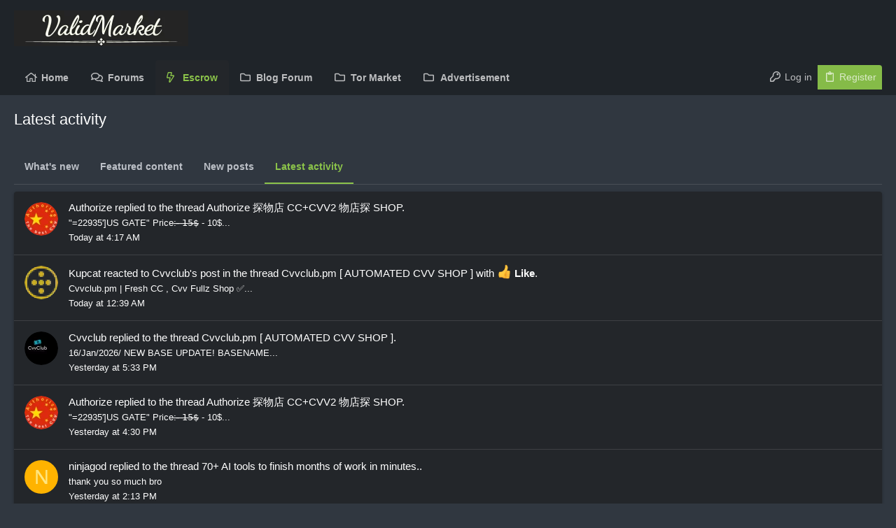

--- FILE ---
content_type: text/html; charset=utf-8
request_url: https://validmarket.io/whats-new/latest-activity
body_size: 15930
content:
<!DOCTYPE html>











	
	






















	



















	











	

































	



























	









































<html id="XF" lang="en-US" dir="LTR"
	  data-xf="2.3"
	  style="font-size: 62.5%;"
	  data-app="public"
	  data-template="latest_activity"
	  data-container-key=""
	  data-content-key=""
	  data-logged-in="false"
	  data-cookie-prefix="xf_"
	  data-csrf="1768665155,e209d1a20a14542715017b8ab7c46c70"
	  class="has-no-js template-latest_activity  uix_page--fixed "
	   data-run-jobs="">
	<head>
		<meta charset="utf-8" />
		<title>Latest activity | Valid Market Verified Carding Forum Trusted by Thousands</title>
		<link rel="manifest" href="/webmanifest.php">
		
		<meta name="apple-mobile-web-app-title" content="Valid Market Verified Carding Forum Trusted by Thousands">
		
		
		<meta http-equiv="X-UA-Compatible" content="IE=Edge" />
		<meta name="viewport" content="width=device-width, initial-scale=1, viewport-fit=cover">
		
		
			
				<meta name="theme-color" content="#1f2429" />
				<meta name="msapplication-TileColor" content="hsl(207, 14%, 14%)">
			
		
		
		
		<meta name="apple-mobile-web-app-title" content="Valid Market Verified Carding Forum Trusted by Thousands">

		
			<meta name="robots" content="noindex" />
		

		
			
	
	
	<meta property="og:site_name" content="Valid Market Verified Carding Forum Trusted by Thousands" />


		
		
			
	
	
	<meta property="og:type" content="website" />


		
		
			
	
	
	
		<meta property="og:title" content="Latest activity" />
		<meta property="twitter:title" content="Latest activity" />
	


		
		
		
			
	
	
	<meta property="og:url" content="https://validmarket.io/whats-new/latest-activity" />


		
		

		
	
	
	
	
	
		
	
	
	
	
	<link rel="stylesheet" href="/css.php?css=public%3Anormalize.css%2Cpublic%3Afa.css%2Cpublic%3Anormalize.css%2Cpublic%3Afa.css%2Cpublic%3Acore.less%2Cpublic%3Aapp.less&amp;s=20&amp;l=1&amp;d=1766261093&amp;k=53951c97e0c2afbb72af3068820928dba7770cc9" />
	
	

	
	
	

	<link rel="stylesheet" href="/css.php?css=public%3Auix.less&amp;s=20&amp;l=1&amp;d=1766261093&amp;k=af007a93462a52404f66013e928f4b9c8363425a" />
<link rel="stylesheet" href="/css.php?css=public%3Auix_socialMedia.less&amp;s=20&amp;l=1&amp;d=1766261093&amp;k=ee2de39f852b41c3ff3fa1a047fefaf058216710" />
<link rel="stylesheet" href="/css.php?css=public%3Aextra.less&amp;s=20&amp;l=1&amp;d=1766261093&amp;k=a201d381375fa895574f5bae9bfefdc12acd76f5" />

	
	
		<script src="/js/xf/preamble.min.js?_v=8ab979d3"></script>
	
	
	<script src="/js/vendor/vendor-compiled.js?_v=8ab979d3" defer></script>
	<script src="/js/xf/core-compiled.js?_v=8ab979d3" defer></script>

	<script>
	XF.samViewCountMethod = "view";
	XF.samServerTime = 1768665155;
	XF.samItem = ".samItem";
	XF.samCodeUnit = ".samCodeUnit";
	XF.samBannerUnit = ".samBannerUnit";
</script>


<script>
	window.addEventListener('DOMContentLoaded', () => {
		var bkp = document.querySelectorAll('div[data-ba]');
		if (bkp) {
			bkp.forEach(item => {
				var ad = item;
				if (ad.querySelector('ins.adsbygoogle').style.display == 'none') {
					 XF.ajax('GET', XF.canonicalizeUrl('index.php?sam-item/' + ad.dataset.ba + '/get-backup'), {}, data => {
						 if (data.backup) {
							 ad.html(data.backup);
						 }
					 }, { skipDefault: true, global: false});
				}
			});
		}
		const advHere = document.querySelectorAll('.samAdvertiseHereLink');
		if (advHere) {
			advHere.forEach(item => {
				var unit = item.parentNode;
				if (unit.classList.contains('samCustomSize')) {
					unit.style.marginBottom = 20;
				}
			});
		}
		const ff = document.querySelectorAll('div[data-position="footer_fixed"] > div[data-cv="true"]');
		if (ff) {
			ff.forEach(item => {
				XF.trigger(item, 'adView');
			});
		}
	});
</script>
	
	


	
	<script>
		XF.ready(() =>
		{
			XF.extendObject(true, XF.config, {
				// 
				userId: 0,
				enablePush: false,
				pushAppServerKey: '',
				url: {
					fullBase: 'https://validmarket.io/',
					basePath: '/',
					css: '/css.php?css=__SENTINEL__&s=20&l=1&d=1766261093',
					js: '/js/__SENTINEL__?_v=8ab979d3',
					icon: '/data/local/icons/__VARIANT__.svg?v=1766261094#__NAME__',
					iconInline: '/styles/fa/__VARIANT__/__NAME__.svg?v=5.15.3',
					keepAlive: '/login/keep-alive'
				},
				cookie: {
					path: '/',
					domain: '',
					prefix: 'xf_',
					secure: true,
					consentMode: 'disabled',
					consented: ["optional","_third_party"]
				},
				cacheKey: 'f3ed7234243583f554e27d349fe769c5',
				csrf: '1768665155,e209d1a20a14542715017b8ab7c46c70',
				js: {"\/js\/themehouse\/uix_dark\/ripple.min.js?_v=8ab979d3":true,"\/js\/themehouse\/global\/20210125.min.js?_v=8ab979d3":true,"\/js\/themehouse\/uix_dark\/indexRadius.min.js?_v=8ab979d3":true,"\/js\/themehouse\/uix_dark\/vendor\/hover-intent\/hoverintent.min.js?_v=8ab979d3":true},
				fullJs: false,
				css: {"public:uix.less":true,"public:uix_socialMedia.less":true,"public:extra.less":true},
				time: {
					now: 1768665155,
					today: 1768629600,
					todayDow: 6,
					tomorrow: 1768716000,
					yesterday: 1768543200,
					week: 1768111200,
					month: 1767247200,
					year: 1767247200
				},
				style: {
					light: '',
					dark: '',
					defaultColorScheme: 'dark'
				},
				borderSizeFeature: '2px',
				fontAwesomeWeight: 'r',
				enableRtnProtect: true,
				
				enableFormSubmitSticky: true,
				imageOptimization: 'optimize',
				imageOptimizationQuality: 0.85,
				uploadMaxFilesize: 1073741824,
				uploadMaxWidth: 1200,
				uploadMaxHeight: 1200,
				allowedVideoExtensions: ["m4v","mov","mp4","mp4v","mpeg","mpg","ogv","webm"],
				allowedAudioExtensions: ["mp3","opus","ogg","wav"],
				shortcodeToEmoji: true,
				visitorCounts: {
					conversations_unread: '0',
					alerts_unviewed: '0',
					total_unread: '0',
					title_count: true,
					icon_indicator: true
				},
				jsMt: {"xf\/action.js":"b6c4d1a9","xf\/embed.js":"b6c4d1a9","xf\/form.js":"b6c4d1a9","xf\/structure.js":"b6c4d1a9","xf\/tooltip.js":"b6c4d1a9"},
				jsState: {},
				publicMetadataLogoUrl: '',
				publicPushBadgeUrl: 'https://validmarket.io/styles/default/xenforo/bell.png'
			})

			XF.extendObject(XF.phrases, {
				// 
				date_x_at_time_y:     "{date} at {time}",
				day_x_at_time_y:      "{day} at {time}",
				yesterday_at_x:       "Yesterday at {time}",
				x_minutes_ago:        "{minutes} minutes ago",
				one_minute_ago:       "1 minute ago",
				a_moment_ago:         "A moment ago",
				today_at_x:           "Today at {time}",
				in_a_moment:          "In a moment",
				in_a_minute:          "In a minute",
				in_x_minutes:         "In {minutes} minutes",
				later_today_at_x:     "Later today at {time}",
				tomorrow_at_x:        "Tomorrow at {time}",
				short_date_x_minutes: "{minutes}m",
				short_date_x_hours:   "{hours}h",
				short_date_x_days:    "{days}d",

				day0: "Sunday",
				day1: "Monday",
				day2: "Tuesday",
				day3: "Wednesday",
				day4: "Thursday",
				day5: "Friday",
				day6: "Saturday",

				dayShort0: "Sun",
				dayShort1: "Mon",
				dayShort2: "Tue",
				dayShort3: "Wed",
				dayShort4: "Thu",
				dayShort5: "Fri",
				dayShort6: "Sat",

				month0: "January",
				month1: "February",
				month2: "March",
				month3: "April",
				month4: "May",
				month5: "June",
				month6: "July",
				month7: "August",
				month8: "September",
				month9: "October",
				month10: "November",
				month11: "December",

				active_user_changed_reload_page: "The active user has changed. Reload the page for the latest version.",
				server_did_not_respond_in_time_try_again: "The server did not respond in time. Please try again.",
				oops_we_ran_into_some_problems: "Oops! We ran into some problems.",
				oops_we_ran_into_some_problems_more_details_console: "Oops! We ran into some problems. Please try again later. More error details may be in the browser console.",
				file_too_large_to_upload: "The file is too large to be uploaded.",
				uploaded_file_is_too_large_for_server_to_process: "The uploaded file is too large for the server to process.",
				files_being_uploaded_are_you_sure: "Files are still being uploaded. Are you sure you want to submit this form?",
				attach: "Attach files",
				rich_text_box: "Rich text box",
				close: "Close",
				link_copied_to_clipboard: "Link copied to clipboard.",
				text_copied_to_clipboard: "Text copied to clipboard.",
				loading: "Loading…",
				you_have_exceeded_maximum_number_of_selectable_items: "You have exceeded the maximum number of selectable items.",

				processing: "Processing",
				'processing...': "Processing…",

				showing_x_of_y_items: "Showing {count} of {total} items",
				showing_all_items: "Showing all items",
				no_items_to_display: "No items to display",

				number_button_up: "Increase",
				number_button_down: "Decrease",

				push_enable_notification_title: "Push notifications enabled successfully at Valid Market Verified Carding Forum Trusted by Thousands",
				push_enable_notification_body: "Thank you for enabling push notifications!",

				pull_down_to_refresh: "Pull down to refresh",
				release_to_refresh: "Release to refresh",
				refreshing: "Refreshing…"
			})
		})
	</script>
	
	<script src="/js/themehouse/uix_dark/ripple.min.js?_v=8ab979d3" defer></script>
<script src="/js/themehouse/global/20210125.min.js?_v=8ab979d3" defer></script>
<script src="/js/themehouse/uix_dark/indexRadius.min.js?_v=8ab979d3" defer></script>
<script src="/js/themehouse/uix_dark/vendor/hover-intent/hoverintent.min.js?_v=8ab979d3" defer></script>
<script>
XF.ready(() =>
{

	// detect android device. Added to fix the dark pixel bug https://github.com/Audentio/xf2theme-issues/issues/1055

	var ua = navigator.userAgent.toLowerCase();
	var isAndroid = ua.indexOf("android") > -1; //&& ua.indexOf("mobile");

	if(isAndroid) {
	document.querySelector("html").classList.add("device--isAndroid");
	}	

})
</script>
<script>
XF.ready(() =>
{

			var threadSelector = document.querySelector('.structItem--thread') !== null;
			
			if (threadSelector) {
				document.querySelector('.structItem--thread').addEventListener('click', (e) => {
					var target = e.target;
					var skip = ['a', 'i', 'input', 'label'];
					if (target && skip.indexOf(target.tagName.toLowerCase()) === -1) {
						var href = this.querySelector('.structItem-title').getAttribute('uix-href');
						if (e.metaKey || e.cmdKey) {
							e.preventDefault();
							window.open(href, '_blank');
						} else {
							window.location = href;
						}
					}
				});
			}
	
})
</script>
<script>
XF.ready(() =>
{

		
			var sidebar = document.querySelector('.p-body-sidebar');
			var backdrop = document.querySelector('.p-body-sidebar [data-ocm-class="offCanvasMenu-backdrop"]');
		
			var hasSidebar = document.querySelector('.p-body-sidebar') !== null;
			var hasBackdrop = document.querySelector('.p-body-sidebar [data-ocm-class="offCanvasMenu-backdrop"]') !== null;
			var sidebarTrigger = document.querySelector('.uix_sidebarCanvasTrigger') !== null;
			var sidebarInner = document.querySelector('.uix_sidebarCanvasTrigger') !== null;
			
			if (sidebarTrigger) {
				document.querySelector('.uix_sidebarCanvasTrigger').addEventListener("click", (e) => {
					e.preventDefault();

					sidebar.style.display = "block";;
					window.setTimeout(function() {
						sidebar.classList.add('offCanvasMenu');
						sidebar.classList.add('offCanvasMenu--blocks');
						sidebar.classList.add('is-active');
						sidebar.classList.add('is-transitioning');
						document.querySelector('body').classList.add('sideNav--open');
					}, 50);
		
					if (hasSidebar) {
						window.setTimeout(function() {
							sidebar.classList.remove('is-transitioning');
						}, 250);
					}
		
					if (sidebarInner) {
						document.querySelector('.uix_sidebarInner').classList.add('offCanvasMenu-content');
						backdrop.classList.add('offCanvasMenu-backdrop');
						document.querySelector('body').classList.add('is-modalOpen');
					}
				})
			}
			if (hasBackdrop) {
				backdrop.addEventListener("click", (e) => {
					sidebar.classList.add('is-transitioning');
					sidebar.classList.remove('is-active');

					window.setTimeout(function() {
						sidebar.classList.remove('offCanvasMenu');
						sidebar.classList.remove('offCanvasMenu--blocks');
						sidebar.classList.remove('is-transitioning');
						document.querySelector('.uix_sidebarInner').classList.remove('offCanvasMenu-content');
						backdrop.classList.remove('offCanvasMenu-backdrop');
						document.querySelector('body').classList.remove('is-modalOpen');
						sidebar.style.display="";
					}, 250);
				});
			}
		
	
})
</script>
<script>
XF.ready(() =>
{

	/****** OFF CANVAS ******/

    var panels = {
        navigation: {
            position: 1,
        },
        account: {
            position: 2,
        },
        inbox: {
            position: 3,
        },
        alerts: {
            position: 4,
        },
    };

    var tabsContainer = document.querySelector(".sidePanel__tabs");

    var activeTab = "navigation";

    var activeTabPosition = panels[activeTab].position;

    function generateDirections() {
        var tabPanels = document.querySelectorAll(".sidePanel__tabPanel");
        tabPanels.forEach(function (tabPanel) {
            var tabPosition = tabPanel.getAttribute("data-content");
            var activeTabPosition = panels[activeTab].position;

            if (tabPosition != activeTab) {
                if (panels[tabPosition].position < activeTabPosition) {
                    tabPanel.classList.add("is-left");
                }

                if (panels[tabPosition].position > activeTabPosition) {
                    tabPanel.classList.add("is-right");
                }
            }
        });
    }

    generateDirections();

	if (tabsContainer) {
		var sidePanelTabs = tabsContainer.querySelectorAll(".sidePanel__tab");
	}
	
	if (sidePanelTabs && sidePanelTabs.length > 0) {
		sidePanelTabs.forEach(function (tab) {
			tab.addEventListener("click", function () {
				sidePanelTabs.forEach(function (tab) {
					tab.classList.remove("sidePanel__tab--active");
				});
				this.classList.add("sidePanel__tab--active");

				activeTab = this.getAttribute("data-attr");

				var tabPanels = document.querySelectorAll(".sidePanel__tabPanel");
				tabPanels.forEach(function (tabPanel) {
					tabPanel.classList.remove("is-active");
				});

				var activeTabPanel = document.querySelector(
					'.sidePanel__tabPanel[data-content="' + activeTab + '"]'
				);
				activeTabPanel.classList.add("is-active");

				var tabPanels = document.querySelectorAll(".sidePanel__tabPanel");
				tabPanels.forEach(function (tabPanel) {
					tabPanel.classList.remove("is-left", "is-right");
				});

				generateDirections();
			});
		});
	}
	
})
</script>
<script>
XF.ready(() =>
{


	/******** extra info post toggle ***********/
	
    XF.thThreadsUserExtraTrigger = {
        eventNameSpace: 'XFthThreadsUserExtraTrigger',

        init: function(e) {},

        click: function(e) {
            var target = e.target;
            var parent = target.closest('.message-user');
            var triggerContainer = target.parentElement.closest('.thThreads__userExtra--toggle');
            var container = triggerContainer.previousElementSibling;
            var child = container.querySelector('.message-userExtras');
            var eleHeight = child.offsetHeight;

            if (parent.classList.contains('userExtra--expand')) {
                container.style.height = eleHeight + 'px';
                parent.classList.toggle('userExtra--expand');
                setTimeout(function() {
                    container.style.height = '0';
                    setTimeout(function() {
                        container.style.height = '';
                    }, 200);
                }, 17);
            } else {
                container.style.height = eleHeight + 'px';
                setTimeout(function() {
                    parent.classList.toggle('userExtra--expand');
                    container.style.height = '';
                }, 200);
            }
        }
    };

    document.body.addEventListener('click', function(event) {
        var target = event.target;
        if (target.matches('.thThreads__userExtra--trigger')) {
            XF.thThreadsUserExtraTrigger.click(event);
        }
    });
	
	
})
</script>
<script>
XF.ready(() =>
{


	/******** Backstretch images ***********/

		


})
</script>
<script>
XF.ready(() =>
{


	// sidenav canvas blur fix

    document.querySelectorAll('.p-body-sideNavTrigger .button').forEach(function (button) {
        button.addEventListener('click', function () {
            document.body.classList.add('sideNav--open');
        });
    });

    document.querySelectorAll("[data-ocm-class='offCanvasMenu-backdrop']").forEach(function (backdrop) {
        backdrop.addEventListener('click', function () {
            document.body.classList.remove('sideNav--open');
        });
    });

    document.addEventListener('editor:start', function (event) {
        if (typeof event !== 'undefined' && typeof event.target !== 'undefined') {
            var ele = event.target;
            if (event?.target) {
				var ele = event.target;
				if (!ele.classList==undefined) {
					if (ele.classList.contains('js-editor')) {
						var wrapper = ele.closest('.message-editorWrapper');
						if (wrapper) {
							setTimeout(function () {
								var innerEle = wrapper.querySelector('.fr-element');
								if (innerEle) {
									innerEle.addEventListener('focus', function (e) {
										document.documentElement.classList.add('uix_editor--focused');
									});
									innerEle.addEventListener('blur', function (e) {
										document.documentElement.classList.remove('uix_editor--focused');
									});
								}
							}, 0);
						}
					}
				}
			}
        }
    });

})
</script>
<script>
XF.ready(() =>
{

	// off canvas menu closer keyboard shortcut
    document.body.addEventListener('keyup', function (e) {
        switch (e.key) {
            case 'Escape':
                var offCanvasMenu = document.querySelector('.offCanvasMenu.is-active');
                if (offCanvasMenu) {
                    var backdrop = offCanvasMenu.querySelector('.offCanvasMenu-backdrop');
                    if (backdrop) {
                        backdrop.click();
                    }
                }
                return;
        }
    });
	
})
</script>
<script>
XF.ready(() =>
{

    let uixMegaHovered = false;
    const navEls = document.querySelectorAll('.uix-navEl--hasMegaMenu');
    const pNav = document.querySelector('.p-nav');
    let menu;

    function handleMouseOver() {
        if (uixMegaHovered) {
            menu = this.getAttribute('data-nav-id');
            pNav.classList.add('uix_showMegaMenu');

            document.querySelectorAll('.uix_megaMenu__content').forEach(function (content) {
                content.classList.remove('uix_megaMenu__content--active');
            });

            document
                .querySelector('.uix_megaMenu__content--' + menu)
                .classList.add('uix_megaMenu__content--active');
        }
    }

    function handleMouseEnter() {
        uixMegaHovered = true;
    }

    function handleMouseLeave() {
        pNav.classList.remove('uix_showMegaMenu');
        uixMegaHovered = false;
    }

    navEls.forEach(function (navEl) {
        navEl.addEventListener('mouseover', handleMouseOver);
    });

    pNav.addEventListener('mouseenter', handleMouseEnter);
    pNav.addEventListener('mouseleave', handleMouseLeave);
	
})
</script>
<script>
XF.ready(() =>
{

/******** signature collapse toggle ***********/
  setTimeout(function() {
    var maxHeight = 100;

    var signatures = document.querySelectorAll('.message-signature');

    signatures.forEach(function(signature) {
      var wrapper = signature.querySelector('.bbWrapper');
      if (wrapper) {
        var height = wrapper.clientHeight;
        if (height > maxHeight) {
          signature.classList.add('message-signature--expandable');
        }
      }
    });

    /*** expand function ***/
    function expand(container, canClose) {
      var inner = container.querySelector('.bbWrapper');
      var eleHeight = inner ? inner.clientHeight : 0;
      var isExpanded = container.classList.contains('message-signature--expanded');

      if (isExpanded) {
        if (canClose) {
          container.style.height = eleHeight + 'px';
          container.classList.remove('message-signature--expanded');
          setTimeout(function() {
            container.style.height = maxHeight + 'px';
            setTimeout(function() {
              container.style.height = '';
            }, 200);
          }, 17);
        }
      } else {
        container.style.height = eleHeight + 'px';
        setTimeout(function() {
          container.classList.add('message-signature--expanded');
          container.style.height = '';
        }, 200);
      }
    }

    var hash = window.location.hash;
    if (hash && hash.indexOf('#') === 0) {
      var replacedHash = hash.replace('#', '');
      var ele = document.getElementById(replacedHash);
      if (ele) {
        ele.scrollIntoView();
      }
    }

    /*** handle hover ***/
    

    /*** handle click ***/
    var signatureExpandButtons = document.querySelectorAll('.uix_signatureExpand');

    signatureExpandButtons.forEach(function(button) {
      button.addEventListener('click', function() {
        var container = button.closest('.message-signature');
        expand(container, true);
      });
    });
  }, 0);
		
})
</script>
<script>
XF.ready(() =>
{

		var lazyloadImages;    

		if ("IntersectionObserver" in window) {
		lazyloadImages = document.querySelectorAll(".lazy");
		var imageObserver = new IntersectionObserver(function(entries, observer) {
		entries.forEach(function(entry) {
		if (entry.isIntersecting) {
		var image = entry.target;
		image.src = image.dataset.src;
		image.classList.remove("lazy");
		imageObserver.unobserve(image);
		}
		});
		});

		lazyloadImages.forEach(function(image) {
		imageObserver.observe(image);
		});
		document.addEventListener('xf:reinit', function() {
			document.querySelectorAll(".lazy").forEach(function(image) {
				imageObserver.observe(image);
			});
		});
		} else {  
		var lazyloadThrottleTimeout;
		lazyloadImages = document.querySelectorAll(".lazy");

		function lazyload () {
		if(lazyloadThrottleTimeout) {
		clearTimeout(lazyloadThrottleTimeout);
		}    

		lazyloadThrottleTimeout = setTimeout(function() {
		var scrollTop = window.pageYOffset;
		lazyloadImages.forEach(function(img) {
		if(img.offsetTop < (window.innerHeight + scrollTop)) {
											  img.src = img.dataset.src;
											  img.classList.remove('lazy');
											  }
											  });
											  if(lazyloadImages.length == 0) { 
											  document.removeEventListener("scroll", lazyload);
											  window.removeEventListener("resize", lazyload);
											  window.removeEventListener("orientationChange", lazyload);
											  }
											  }, 20);
											  }

											  document.addEventListener("scroll", lazyload);
											  window.addEventListener("resize", lazyload);
											  window.addEventListener("orientationChange", lazyload);
											  }
											  
})
</script>
<script>
XF.ready(() =>
{

			setTimeout(function() {
				var doc = document.querySelector('html');
				editor = XF.getEditorInContainer(doc);
				if (!!editor && !!editor.ed) {
					editor.ed.events.on('focus', function() {
						if (document.querySelector('.uix_fabBar')) {
							var fabBar = document.querySelector('.uix_fabBar');
							fabBar.style.display = 'none';
						}
						
					});
					editor.ed.events.on('blur', function() {
						if (document.querySelector('.uix_fabBar')) {
							var fabBar = document.querySelector('.uix_fabBar');
							fabBar.style.display = '';
						}
					});
				}
			}, 100);
	
})
</script>
<script>
XF.ready(() =>
{

document.addEventListener('ajax:complete', function(e) {
		
	if (typeof e.detail == 'undefined') {
		return;
		}
    var xhr = e.detail[0];
    var status = e.detail[1];

    var data = xhr.responseJSON;
    if (!data) {
        return;
    }
    if (data.visitor) {
        var totalUnreadBadge = document.querySelector('.js-uix_badge--totalUnread');
        if (totalUnreadBadge) {
            totalUnreadBadge.dataset.badge = data.visitor.total_unread;
        }
    }
});
	
})
</script>

	
	

	
	


<script src="/js/themehouse/uix_dark/defer.min.js?_v=8ab979d3" defer></script>




	
<script src="/js/themehouse/uix_dark/deferWidthToggle.min.js?_v=8ab979d3" defer></script>





	



	



	
	
	
	

	

	

	
		
	


	
		

	

	

	
	
	
	


		
			<link rel="icon" type="image/png" href="https://validmarket.io/styles/uix_dark/images/favicon.png" sizes="32x32" />
		
		
		
	<script async src="https://www.googletagmanager.com/gtag/js?id=G-SSR3DVCSQ2"></script>
	<script>
		window.dataLayer = window.dataLayer || [];
		function gtag(){dataLayer.push(arguments);}
		gtag('js', new Date());
		gtag('config', 'G-SSR3DVCSQ2', {
			// 
			
			
				'anonymize_ip': true,
			
		});
	</script>


		

		

	
	




</head>

	<body data-template="latest_activity">

	


	

		<style>
	.p-pageWrapper .p-navSticky {
		top: 0 !important;
	}

	

	
	

	
	
	
		
			
			
				
			
		
	

	

	
		
	

		
		
		.uix_mainTabBar {top: 90px !important;}
		.uix_stickyBodyElement:not(.offCanvasMenu) {
			top: 110px !important;
			min-height: calc(100vh - 110px) !important;
		}
		.uix_sidebarInner .uix_sidebar--scroller {margin-top: 110px;}
		.uix_sidebarInner {margin-top: -110px;}
		.p-body-sideNavInner .uix_sidebar--scroller {margin-top: 110px;}
		.p-body-sideNavInner {margin-top: -110px;}
		.uix_stickyCategoryStrips {top: 110px !important;}
		#XF .u-anchorTarget {
			height: 110px;
			margin-top: -110px;
		}
	
		

		
			@media (max-width: $uix_sidebarBreakpoint) {
		
				.p-sectionLinks {display: none;}

				

				.uix_mainTabBar {top: 50px !important;}
				.uix_stickyBodyElement:not(.offCanvasMenu) {
					top: 70px !important;
					min-height: calc(100vh - 70px) !important;
				}
				.uix_sidebarInner .uix_sidebar--scroller {margin-top: 70px;}
				.uix_sidebarInner {margin-top: -70px;}
				.p-body-sideNavInner .uix_sidebar--scroller {margin-top: 70px;}
				.p-body-sideNavInner {margin-top: -70px;}
				.uix_stickyCategoryStrips {top: 70px !important;}
				#XF .u-anchorTarget {
					height: 70px;
					margin-top: -70px;
				}

				
		
			}
		
	

	.uix_sidebarNav .uix_sidebar--scroller {max-height: calc(100vh - 70px);}
	
	
</style>
		<div id="jumpToTop"></div>

		

		<div class="uix_pageWrapper--fixed">
			<div class="p-pageWrapper" id="top">

				
					
	
	



					

					

					
						
						
							<header class="p-header" id="header">
								<div class="p-header-inner">
									
						
							<div class="p-header-content">
								
									
										
	
	<div class="p-header-logo p-header-logo--image">
		<a class="uix_logo" href="https://validmarket.io/">
			
				

	

	
		
		

		
	

	

	<picture data-variations="{&quot;default&quot;:{&quot;1&quot;:&quot;\/data\/assets\/logo_default\/images8.webp&quot;,&quot;2&quot;:&quot;\/data\/assets\/logo_default\/images8.webp&quot;}}">
		
		
		

		

		<img src="/data/assets/logo_default/images8.webp" srcset="/data/assets/logo_default/images8.webp 2x" width="200" height="100" alt="Valid Market Verified Carding Forum Trusted by Thousands"  />
	</picture>


				
		</a>
		
			<a class="uix_logoSmall" href="https://validmarket.io/">
				

	

	
		
		

		
	

	

	<picture data-variations="{&quot;default&quot;:{&quot;1&quot;:&quot;\/data\/assets\/logo_default\/images8.webp&quot;,&quot;2&quot;:null}}">
		
		
		

		

		<img src="/data/assets/logo_default/images8.webp"  width="" height="" alt="Valid Market Verified Carding Forum Trusted by Thousands"  />
	</picture>


			</a>
		
	</div>


									

									
								
							</div>
						
					
								</div>
							</header>
						
					
					

					
					
					

					
						<div class="p-navSticky p-navSticky--all " data-top-offset-breakpoints="
						[
							{
								&quot;breakpoint&quot;: &quot;0&quot;,
								&quot;offset&quot;: &quot;0&quot;
							}
							
							
						]
					" data-xf-init="sticky-header">
							
						<nav class="p-nav">
							<div class="p-nav-inner">
								
									
									
										
									
									<button type="button" class="button button--plain p-nav-menuTrigger  badgeContainer" data-badge="0" data-xf-click="off-canvas" data-menu=".js-headerOffCanvasMenu" role="button" tabindex="0" aria-label="Menu"><span class="button-text">
										<i aria-hidden="true"></i>
									</span></button>
									
								

								
	
	<div class="p-header-logo p-header-logo--image">
		<a class="uix_logo" href="https://validmarket.io/">
			
				

	

	
		
		

		
	

	

	<picture data-variations="{&quot;default&quot;:{&quot;1&quot;:&quot;\/data\/assets\/logo_default\/images8.webp&quot;,&quot;2&quot;:&quot;\/data\/assets\/logo_default\/images8.webp&quot;}}">
		
		
		

		

		<img src="/data/assets/logo_default/images8.webp" srcset="/data/assets/logo_default/images8.webp 2x" width="200" height="100" alt="Valid Market Verified Carding Forum Trusted by Thousands"  />
	</picture>


				
		</a>
		
			<a class="uix_logoSmall" href="https://validmarket.io/">
				

	

	
		
		

		
	

	

	<picture data-variations="{&quot;default&quot;:{&quot;1&quot;:&quot;\/data\/assets\/logo_default\/images8.webp&quot;,&quot;2&quot;:null}}">
		
		
		

		

		<img src="/data/assets/logo_default/images8.webp"  width="" height="" alt="Valid Market Verified Carding Forum Trusted by Thousands"  />
	</picture>


			</a>
		
	</div>



								
									
										<div class="p-nav-scroller hScroller" data-xf-init="h-scroller" data-auto-scroll=".p-navEl.is-selected">
											<div class="hScroller-scroll">
												<ul class="p-nav-list js-offCanvasNavSource">
													
														<li>
															
	<div class="p-navEl u-ripple " >
		
			
				
	
	<a href="https://validmarket.io/"
			class="p-navEl-link  "
			
			data-xf-key="1"
			data-nav-id="home"><span>Home</span></a>

				
				
			
			
			
		
			
	
</div>

														</li>
													
														<li>
															
	<div class="p-navEl u-ripple " >
		
			
				
	
	<a href="/"
			class="p-navEl-link  "
			
			data-xf-key="2"
			data-nav-id="forums"><span>Forums</span></a>

				
				
			
			
			
		
			
	
</div>

														</li>
													
														<li>
															
	<div class="p-navEl u-ripple is-selected" >
		
			
				
	
	<a href="https://validmarket.io/threads/escrow-service-for-our-respectable-members.51966/"
			class="p-navEl-link  "
			
			data-xf-key="3"
			data-nav-id="whatsNew"><span>Escrow</span></a>

				
				
			
			
			
		
			
	
</div>

														</li>
													
														<li>
															
	<div class="p-navEl u-ripple " >
		
			
				
	
	<a href="https://validmarkeet.blogspot.com/"
			class="p-navEl-link  "
			
			data-xf-key="4"
			data-nav-id="Blog"><span>Blog Forum</span></a>

				
				
			
			
			
		
			
	
</div>

														</li>
													
														<li>
															
	<div class="p-navEl u-ripple " >
		
			
				
	
	<a href="https://tormarket.io/"
			class="p-navEl-link  "
			
			data-xf-key="5"
			data-nav-id="Tor"><span>Tor Market</span></a>

				
				
			
			
			
		
			
	
</div>

														</li>
													
														<li>
															
	<div class="p-navEl u-ripple " >
		
			
				
	
	<a href="https://t.me/Megiddo1"
			class="p-navEl-link  "
			
			data-xf-key="6"
			data-nav-id="advertisement"><span>Advertisement</span></a>

				
				
			
			
			
		
			
	
</div>

														</li>
													
												</ul>
											</div>
										</div>
									

									
								

								
	


								
									<div class="p-nav-opposite">
										
											
		
			
				
					<div class="p-navgroup p-account p-navgroup--guest">
						
							
								
	
		
		
	
		
			<a href="/login/" class="p-navgroup-link p-navgroup-link--textual p-navgroup-link--logIn" data-xf-click="menu" tabindex="0" aria-expanded="false" aria-haspopup="true">
				<i></i>
				<span class="p-navgroup-linkText">Log in</span>
			</a>
			<div class="menu menu--structural menu--medium" data-menu="menu" aria-hidden="true" data-href="/login/"></div>
		
	
	
		
			<a href="/register/" class="p-navgroup-link u-ripple p-navgroup-link--textual p-navgroup-link--register" data-xf-click="overlay" data-follow-redirects="on">
				<i></i>
				<span class="p-navgroup-linkText">Register</span>
			</a>
		
	

	

							
						
					</div>
				
				
				
	

			
		
	
											
	
		
	

	

										
									</div>
								
							</div>
							
						</nav>
					
							
		
			<div class="p-sectionLinks p-sectionLinks--empty"></div>
		
	
						</div>
						

					

					
	

					
	

					
	

					
	

					
				

				
				<div class="offCanvasMenu offCanvasMenu--nav js-headerOffCanvasMenu" data-menu="menu" aria-hidden="true" data-ocm-builder="navigation">
					<div class="offCanvasMenu-backdrop" data-menu-close="true"></div>
					<div class="offCanvasMenu-content">
						
						<div class="sidePanel sidePanel--nav sidePanel--visitor">
	<div class="sidePanel__tabPanels">
		
		<div data-content="navigation" class="is-active sidePanel__tabPanel js-navigationTabPanel">
			
							<div class="offCanvasMenu-header">
								Menu
								<a class="offCanvasMenu-closer" data-menu-close="true" role="button" tabindex="0" aria-label="Close"></a>
							</div>
							
							<div class="js-offCanvasNavTarget"></div>
							
							
						
		</div>
		
		
		
	</div>
</div>

						
						<div class="offCanvasMenu-installBanner js-installPromptContainer" style="display: none;" data-xf-init="install-prompt">
							<div class="offCanvasMenu-installBanner-header">Install the app</div>
							<button type="button" class="button js-installPromptButton"><span class="button-text">Install</span></button>
							<template class="js-installTemplateIOS">
								<div class="js-installTemplateContent">
									<div class="overlay-title">How to install the app on iOS</div>
									<div class="block-body">
										<div class="block-row">
											<p>
												Follow along with the video below to see how to install our site as a web app on your home screen.
											</p>
											<p style="text-align: center">
												<video src="/styles/default/xenforo/add_to_home.mp4"
													width="280" height="480" autoplay loop muted playsinline></video>
											</p>
											<p>
												<small><strong>Note:</strong> This feature may not be available in some browsers.</small>
											</p>
										</div>
									</div>
								</div>
							</template>
						</div>
					</div>
				</div>

				
	
		
	
		
			<div class="p-body-header">
				<div class="pageContent">
					
						
							<div class="uix_headerInner">
								
									
										<div class="p-title ">
											
												
													<h1 class="p-title-value">Latest activity</h1>
												
											
										</div>
									

									
								
							</div>
						
						
					
				</div>
			</div>
		
	

	


				<div class="p-body">

					

					<div class="p-body-inner ">
						
						<!--XF:EXTRA_OUTPUT-->


						
	
		
	
		

		
	

	


						
	


						
	


						
	
		
	
	


	
	

	
	



	


						
	


						
	<noscript class="js-jsWarning"><div class="blockMessage blockMessage--important blockMessage--iconic u-noJsOnly">JavaScript is disabled. For a better experience, please enable JavaScript in your browser before proceeding.</div></noscript>

						
	<div class="blockMessage blockMessage--important blockMessage--iconic js-browserWarning" style="display: none">You are using an out of date browser. It  may not display this or other websites correctly.<br />You should upgrade or use an <a href="https://www.google.com/chrome/" target="_blank" rel="noopener">alternative browser</a>.</div>



						<div uix_component="MainContainer" class="uix_contentWrapper">

							
	


							
	


							
	

							
	

							
	

							
	


							

<div class="p-body-main  ">
								
								

								
	

								<div uix_component="MainContent" class="p-body-content">
									<!-- ABOVE MAIN CONTENT -->
									
	

									
	

									
	

									
	

									
	

									<div class="p-body-pageContent">
										
	

										
	

										
	

										
	

										
	

										
	



	<div class="tabs tabs--standalone">
		<div class="hScroller" data-xf-init="h-scroller">
			<span class="hScroller-scroll">
				
	<a class="tabs-tab " href="/whats-new/">What's new</a>
	
	<a class="tabs-tab " href="/featured/">Featured content</a>
	
	<a class="tabs-tab " href="/whats-new/posts/" rel="nofollow">New posts</a>
	
	
	
	
		

		<a class="tabs-tab is-active" href="/whats-new/latest-activity" rel="nofollow">Latest activity</a>
	
	

			</span>
		</div>
	</div>






<div class="block">
	<div class="block-container">
		
			<ul class="block-body js-newsFeedTarget">
				
					
	<li class="block-row block-row--separated " data-author="Authorize">
		
	<div class="contentRow">
		<span class="contentRow-figure">
			<a href="/members/authorize.67698/" class="avatar avatar--s" data-user-id="67698" data-xf-init="member-tooltip">
			<img src="/data/avatars/s/67/67698.jpg?1746823365" srcset="/data/avatars/m/67/67698.jpg?1746823365 2x" alt="Authorize" class="avatar-u67698-s" width="48" height="48" loading="lazy" /> 
		</a>
		</span>
		<div class="contentRow-main">
			<div class="contentRow-title">
	<a href="/members/authorize.67698/" class="username " dir="auto" data-user-id="67698" data-xf-init="member-tooltip">Authorize</a> replied to the thread <a href="/posts/117841/">Authorize 探物店 CC+CVV2 物店探 SHOP</a>.
</div>

<div class="contentRow-snippet">&quot;=22935&#039;]US GATE&quot;
Price:  ̶ ̶1̶5̶$̶  - 10$...</div>


<div class="contentRow-minor"><time  class="u-dt" dir="auto" datetime="2026-01-17T04:17:13-0600" data-timestamp="1768645033" data-date="Jan 17, 2026" data-time="4:17 AM" data-short="5h" title="Jan 17, 2026 at 4:17 AM">Today at 4:17 AM</time></div>
		</div>
	</div>

	</li>



				
					
	<li class="block-row block-row--separated " data-author="Kupcat">
		
	<div class="contentRow">
		<span class="contentRow-figure">
			<a href="/members/kupcat.87945/" class="avatar avatar--s" data-user-id="87945" data-xf-init="member-tooltip">
			<img src="/data/avatars/s/87/87945.jpg?1768631953"  alt="Kupcat" class="avatar-u87945-s" width="48" height="48" loading="lazy" /> 
		</a>
		</span>
		<div class="contentRow-main">
			
	<div class="contentRow-title">
		
			<a href="/members/kupcat.87945/" class="username " dir="auto" data-user-id="87945" data-xf-init="member-tooltip">Kupcat</a> reacted to <a href="/posts/116884/">Cvvclub's post</a> in the thread <a href="/threads/cvvclub-pm-automated-cvv-shop.67153/">Cvvclub.pm [ AUTOMATED CVV SHOP ]</a> with <span class="reaction reaction--medium has-reaction reaction--1" data-reaction-id="1"><i aria-hidden="true"></i><img src="https://cdn.jsdelivr.net/joypixels/assets/8.0/png/unicode/64/1f44d.png" loading="lazy" width="64" height="64" class="reaction-image reaction-image--emoji js-reaction" alt="Like" title="Like" /> <span class="reaction-text js-reactionText"><bdi>Like</bdi></span></span>.
		
	</div>

	<div class="contentRow-snippet">Cvvclub.pm | Fresh CC , Cvv Fullz Shop


✅...</div>

	<div class="contentRow-minor"><time  class="u-dt" dir="auto" datetime="2026-01-17T00:39:45-0600" data-timestamp="1768631985" data-date="Jan 17, 2026" data-time="12:39 AM" data-short="9h" title="Jan 17, 2026 at 12:39 AM">Today at 12:39 AM</time></div>

		</div>
	</div>

	</li>



				
					
	<li class="block-row block-row--separated " data-author="Cvvclub">
		
	<div class="contentRow">
		<span class="contentRow-figure">
			<a href="/members/cvvclub.59257/" class="avatar avatar--s" data-user-id="59257" data-xf-init="member-tooltip">
			<img src="/data/avatars/s/59/59257.jpg?1763693505" srcset="/data/avatars/m/59/59257.jpg?1763693505 2x" alt="Cvvclub" class="avatar-u59257-s" width="48" height="48" loading="lazy" /> 
		</a>
		</span>
		<div class="contentRow-main">
			<div class="contentRow-title">
	<a href="/members/cvvclub.59257/" class="username " dir="auto" data-user-id="59257" data-xf-init="member-tooltip">Cvvclub</a> replied to the thread <a href="/posts/117834/">Cvvclub.pm [ AUTOMATED CVV SHOP ]</a>.
</div>

<div class="contentRow-snippet">16/Jan/2026/
NEW BASE UPDATE!


BASENAME...</div>


<div class="contentRow-minor"><time  class="u-dt" dir="auto" datetime="2026-01-16T17:33:52-0600" data-timestamp="1768606432" data-date="Jan 16, 2026" data-time="5:33 PM" data-short="16h" title="Jan 16, 2026 at 5:33 PM">Yesterday at 5:33 PM</time></div>
		</div>
	</div>

	</li>



				
					
	<li class="block-row block-row--separated " data-author="Authorize">
		
	<div class="contentRow">
		<span class="contentRow-figure">
			<a href="/members/authorize.67698/" class="avatar avatar--s" data-user-id="67698" data-xf-init="member-tooltip">
			<img src="/data/avatars/s/67/67698.jpg?1746823365" srcset="/data/avatars/m/67/67698.jpg?1746823365 2x" alt="Authorize" class="avatar-u67698-s" width="48" height="48" loading="lazy" /> 
		</a>
		</span>
		<div class="contentRow-main">
			<div class="contentRow-title">
	<a href="/members/authorize.67698/" class="username " dir="auto" data-user-id="67698" data-xf-init="member-tooltip">Authorize</a> replied to the thread <a href="/posts/117827/">Authorize 探物店 CC+CVV2 物店探 SHOP</a>.
</div>

<div class="contentRow-snippet">&quot;=22935&#039;]US GATE&quot;
Price:  ̶ ̶1̶5̶$̶  - 10$...</div>


<div class="contentRow-minor"><time  class="u-dt" dir="auto" datetime="2026-01-16T16:30:04-0600" data-timestamp="1768602604" data-date="Jan 16, 2026" data-time="4:30 PM" data-short="17h" title="Jan 16, 2026 at 4:30 PM">Yesterday at 4:30 PM</time></div>
		</div>
	</div>

	</li>



				
					
	<li class="block-row block-row--separated " data-author="ninjagod">
		
	<div class="contentRow">
		<span class="contentRow-figure">
			<a href="/members/ninjagod.87658/" class="avatar avatar--s avatar--default avatar--default--dynamic" data-user-id="87658" data-xf-init="member-tooltip" style="background-color: #ffb300; color: #ffe57f">
			<span class="avatar-u87658-s" role="img" aria-label="ninjagod">N</span> 
		</a>
		</span>
		<div class="contentRow-main">
			<div class="contentRow-title">
	<a href="/members/ninjagod.87658/" class="username " dir="auto" data-user-id="87658" data-xf-init="member-tooltip">ninjagod</a> replied to the thread <a href="/posts/117826/">70+ AI tools to finish months of work in minutes.</a>.
</div>

<div class="contentRow-snippet">thank you so much bro</div>


<div class="contentRow-minor"><time  class="u-dt" dir="auto" datetime="2026-01-16T14:13:16-0600" data-timestamp="1768594396" data-date="Jan 16, 2026" data-time="2:13 PM" data-short="19h" title="Jan 16, 2026 at 2:13 PM">Yesterday at 2:13 PM</time></div>
		</div>
	</div>

	</li>



				
					
	<li class="block-row block-row--separated " data-author="Vizla">
		
	<div class="contentRow">
		<span class="contentRow-figure">
			<a href="/members/vizla.29580/" class="avatar avatar--s" data-user-id="29580" data-xf-init="member-tooltip">
			<img src="/data/avatars/s/29/29580.jpg?1746823340" srcset="/data/avatars/m/29/29580.jpg?1746823340 2x" alt="Vizla" class="avatar-u29580-s" width="48" height="48" loading="lazy" /> 
		</a>
		</span>
		<div class="contentRow-main">
			<div class="contentRow-title">
	<a href="/members/vizla.29580/" class="username " dir="auto" data-user-id="29580" data-xf-init="member-tooltip">Vizla</a> replied to the thread <a href="/posts/117825/">Fresh USA Info With SSN, DL, DOB Etc Info</a>.
</div>

<div class="contentRow-snippet">First Name Eric
Last Name Hunter
Address 1724...</div>


<div class="contentRow-minor"><time  class="u-dt" dir="auto" datetime="2026-01-16T14:08:28-0600" data-timestamp="1768594108" data-date="Jan 16, 2026" data-time="2:08 PM" data-short="19h" title="Jan 16, 2026 at 2:08 PM">Yesterday at 2:08 PM</time></div>
		</div>
	</div>

	</li>



				
					
	<li class="block-row block-row--separated " data-author="Kurupt®">
		
	<div class="contentRow">
		<span class="contentRow-figure">
			<a href="/members/kurupt-r.34457/" class="avatar avatar--s" data-user-id="34457" data-xf-init="member-tooltip">
			<img src="/data/avatars/s/34/34457.jpg?1746823340" srcset="/data/avatars/m/34/34457.jpg?1746823340 2x" alt="Kurupt®" class="avatar-u34457-s" width="48" height="48" loading="lazy" /> 
		</a>
		</span>
		<div class="contentRow-main">
			<div class="contentRow-title">
	<a href="/members/kurupt-r.34457/" class="username " dir="auto" data-user-id="34457" data-xf-init="member-tooltip">Kurupt®</a> posted the thread <a href="/threads/rat-exe-to-pdf-easy-spreading.67589/">RAT .Exe To .PDF Easy Spreading</a> in <a href="/forums/hacking-tutorials-tools.21/">Hacking Tutorials &amp; Tools</a>.
</div>

<div class="contentRow-snippet">1. Get any file editor that supports text or...</div>


<div class="contentRow-minor"><time  class="u-dt" dir="auto" datetime="2026-01-16T14:04:46-0600" data-timestamp="1768593886" data-date="Jan 16, 2026" data-time="2:04 PM" data-short="19h" title="Jan 16, 2026 at 2:04 PM">Yesterday at 2:04 PM</time></div>
		</div>
	</div>

	</li>



				
					
	<li class="block-row block-row--separated " data-author="Pilleroad">
		
	<div class="contentRow">
		<span class="contentRow-figure">
			<a href="/members/pilleroad.87649/" class="avatar avatar--s avatar--default avatar--default--dynamic" data-user-id="87649" data-xf-init="member-tooltip" style="background-color: #fb8c00; color: #ffd180">
			<span class="avatar-u87649-s" role="img" aria-label="Pilleroad">P</span> 
		</a>
		</span>
		<div class="contentRow-main">
			<div class="contentRow-title">
	<a href="/members/pilleroad.87649/" class="username " dir="auto" data-user-id="87649" data-xf-init="member-tooltip">Pilleroad</a> replied to the thread <a href="/posts/117823/">PRO - Hacking With Many Years Of Experience!</a>.
</div>

<div class="contentRow-snippet">I&#039;ve used his service several times and always...</div>


<div class="contentRow-minor"><time  class="u-dt" dir="auto" datetime="2026-01-16T13:51:44-0600" data-timestamp="1768593104" data-date="Jan 16, 2026" data-time="1:51 PM" data-short="20h" title="Jan 16, 2026 at 1:51 PM">Yesterday at 1:51 PM</time></div>
		</div>
	</div>

	</li>



				
					
	<li class="block-row block-row--separated " data-author="Redrum">
		
	<div class="contentRow">
		<span class="contentRow-figure">
			<a href="/members/redrum.36494/" class="avatar avatar--s" data-user-id="36494" data-xf-init="member-tooltip">
			<img src="/data/avatars/s/36/36494.jpg?1746823340" srcset="/data/avatars/m/36/36494.jpg?1746823340 2x" alt="Redrum" class="avatar-u36494-s" width="48" height="48" loading="lazy" /> 
		</a>
		</span>
		<div class="contentRow-main">
			<div class="contentRow-title">
	<a href="/members/redrum.36494/" class="username " dir="auto" data-user-id="36494" data-xf-init="member-tooltip">Redrum</a> replied to the thread <a href="/posts/117822/">( Redrum ) Cash App And Paypal Transfer Service!</a>.
</div>

<div class="contentRow-snippet">Paypal And CashApp Instant Transfer Service...</div>


<div class="contentRow-minor"><time  class="u-dt" dir="auto" datetime="2026-01-16T13:46:33-0600" data-timestamp="1768592793" data-date="Jan 16, 2026" data-time="1:46 PM" data-short="20h" title="Jan 16, 2026 at 1:46 PM">Yesterday at 1:46 PM</time></div>
		</div>
	</div>

	</li>



				
					
	<li class="block-row block-row--separated " data-author="✨ Megiddo">
		
	<div class="contentRow">
		<span class="contentRow-figure">
			<a href="/members/megiddo.1/" class="avatar avatar--s" data-user-id="1" data-xf-init="member-tooltip">
			<img src="/data/avatars/s/0/1.jpg?1748642842" srcset="/data/avatars/m/0/1.jpg?1748642842 2x" alt="✨ Megiddo" class="avatar-u1-s" width="48" height="48" loading="lazy" /> 
		</a>
		</span>
		<div class="contentRow-main">
			<div class="contentRow-title">
	<a href="/members/megiddo.1/" class="username " dir="auto" data-user-id="1" data-xf-init="member-tooltip"><span class="username--staff username--moderator username--admin">✨ Megiddo</span></a> posted the thread <a href="/threads/impact-of-reflected-xss-attacks.67588/">Impact of reflected XSS attacks</a> in <a href="/forums/cross-scripting-attacks.43/">Cross Scripting Attacks</a>.
</div>

<div class="contentRow-snippet">If an attacker can control a script that is...</div>


<div class="contentRow-minor"><time  class="u-dt" dir="auto" datetime="2026-01-16T13:46:02-0600" data-timestamp="1768592762" data-date="Jan 16, 2026" data-time="1:46 PM" data-short="20h" title="Jan 16, 2026 at 1:46 PM">Yesterday at 1:46 PM</time></div>
		</div>
	</div>

	</li>



				
			</ul>
			<div class="block-footer js-newsFeedLoadMore">
				<span class="block-footer-controls"><a href="/whats-new/latest-activity?before_id=119798" class="button " rel="nofollow" data-xf-click="inserter" data-append=".js-newsFeedTarget" data-replace=".js-newsFeedLoadMore"><span class="button-text">
					Show older items
				</span></a></span>
			</div>
		
	</div>
</div>


										
	

									</div>
									<!-- BELOW MAIN CONTENT -->
									
	


									
	

								</div>

								
	
		
	

	

							</div>
							
	

						</div>
						
	
		
	

	

						
	

					</div>
				</div>

				
	
		
	<footer class="p-footer" id="footer">


		

		<div class="p-footer-inner">
			<div class="pageContent">
				<div class="p-footer-row">
					
						<div class="p-footer-row-main">
							<ul class="p-footer-linkList p-footer-choosers">
								
									
									
										<li><a id="uix_widthToggle--trigger" data-xf-init="tooltip" title="Toggle width" rel="nofollow"><i class="fa--xf far fa-compress-alt "><svg xmlns="http://www.w3.org/2000/svg" role="img" aria-hidden="true" ><use href="/data/local/icons/regular.svg?v=1766261094#compress-alt"></use></svg></i></a></li>
									
										
									
								
							</ul>
						</div>
					
				</div>
				<div class="p-footer-row-opposite">
					<ul class="p-footer-linkList">
						

						

						

						

						
							<li><a href="https://validmarket.io/">Home</a></li>
						

						<li><a href="#top" title="Top" data-xf-click="scroll-to"><i class="fa--xf far fa-arrow-up "><svg xmlns="http://www.w3.org/2000/svg" role="img" aria-hidden="true" ><use href="/data/local/icons/regular.svg?v=1766261094#arrow-up"></use></svg></i></a></li>

						<li><a href="/forums/-/index.rss" target="_blank" class="p-footer-rssLink" title="RSS"><span aria-hidden="true"><i class="fa--xf far fa-rss "><svg xmlns="http://www.w3.org/2000/svg" role="img" aria-hidden="true" ><use href="/data/local/icons/regular.svg?v=1766261094#rss"></use></svg></i><span class="u-srOnly">RSS</span></span></a></li>
					</ul>
				</div>
			</div>
		</div>

		<div class="p-footer-copyrightRow">
			<div class="pageContent">
				<div class="uix_copyrightBlock">
					
						<div class="p-footer-copyright">
							
								


								<span class="thBranding"><span class="thBranding__pipe"> | </span><a href="https://www.themehouse.com/?utm_source=validmarket.io&utm_medium=xf2product&utm_campaign=product_branding" class="u-concealed" target="_BLANK" nofollow="nofollow">Style by ThemeHouse</a></span>
								
							
						</div>
					

					
				</div>
				
	
		
	
<ul class="uix_socialMedia">
	
	
	
	
	
	
	
	
	
	
	
	
	
	
	
</ul>

	

			</div>
		</div>
	</footer>

	


	

				
				
				
				
			</div>
		</div>
		
		<div class="u-bottomFixer js-bottomFixTarget">
			
			
		</div>

		<script>
	if (typeof (window.themehouse) !== 'object') {
		window.themehouse = {};
	}
	if (typeof (window.themehouse.settings) !== 'object') {
		window.themehouse.settings = {};
	}
	window.themehouse.settings = {
		common: {
			'20210125': {
				init: false,
			},
		},
		data: {
			version: '2.3.7.0.0',
			jsVersion: 'No JS Files',
			templateVersion: '2.1.8.0_Release',
			betaMode: 0,
			theme: '',
			url: 'https://validmarket.io/',
			user: '0',
		},
		inputSync: {},
		minimalSearch: {
			breakpoint: "900px",
			dropdownBreakpoint: "900",
		},
		sidebar: {
            enabled: '',
			link: '/uix/toggle-sidebar.json?t=1768665155%2Ce209d1a20a14542715017b8ab7c46c70',
            state: '',
		},
        sidebarNav: {
            enabled: '',
			link: '/uix/toggle-sidebar-navigation.json?t=1768665155%2Ce209d1a20a14542715017b8ab7c46c70',
            state: '',
		},
		fab: {
			enabled: 1,
		},
		checkRadius: {
			enabled: 1,
			selectors: '.p-footer-inner, .uix_extendedFooter, .p-nav, .p-sectionLinks, .p-staffBar, .p-header, #wpadminbar',
		},
		nodes: {
			enabled: 1,
		},
        nodesCollapse: {
            enabled: '',
			link: '/uix/toggle-category.json?t=1768665155%2Ce209d1a20a14542715017b8ab7c46c70',
			state: '',
        },
		widthToggle: {
			enabled: '1',
			link: '/uix/toggle-width.json?t=1768665155%2Ce209d1a20a14542715017b8ab7c46c70',
			state: 'fixed',
		},
	}

	window.document.addEventListener('DOMContentLoaded', function() {
		
			try {
			   window.themehouse.common['20210125'].init();
			   window.themehouse.common['20180112'] = window.themehouse.common['20210125']; // custom projects fallback
			} catch(e) {
			   console.log('Error caught', e);
			}
		


		var jsVersionPrefix = 'No JS Files';
		if (typeof(window.themehouse.settings.data.jsVersion) === 'string') {
			var jsVersionSplit = window.themehouse.settings.data.jsVersion.split('_');
			if (jsVersionSplit.length) {
				jsVersionPrefix = jsVersionSplit[0];
			}
		}
		var templateVersionPrefix = 'No JS Template Version';
		if (typeof(window.themehouse.settings.data.templateVersion) === 'string') {
			var templateVersionSplit = window.themehouse.settings.data.templateVersion.split('_');
			if (templateVersionSplit.length) {
				templateVersionPrefix = templateVersionSplit[0];
			}
		}
		if (jsVersionPrefix !== templateVersionPrefix) {
			var splitFileVersion = jsVersionPrefix.split('.');
			var splitTemplateVersion = templateVersionPrefix.split('.');
			console.log('version mismatch', jsVersionPrefix, templateVersionPrefix);
		}

	});
</script>

		
	

	<form style="display:none" hidden="hidden">
		<input type="text" name="_xfClientLoadTime" value="" id="_xfClientLoadTime" title="_xfClientLoadTime" tabindex="-1" />
	</form>

	

		
		
			<script type="text/template" id="xfReactTooltipTemplate">
			<div class="tooltip-content-inner">
				<div class="reactTooltip">
					
						<a href="#" class="reaction reaction--1" data-reaction-id="1"><i aria-hidden="true"></i><img src="https://cdn.jsdelivr.net/joypixels/assets/8.0/png/unicode/64/1f44d.png" loading="lazy" width="64" height="64" class="reaction-image reaction-image--emoji js-reaction" alt="Like" title="Like" data-xf-init="tooltip" data-extra-class="tooltip--basic tooltip--noninteractive" /></a>
				
						<a href="#" class="reaction reaction--2" data-reaction-id="2"><i aria-hidden="true"></i><img src="https://cdn.jsdelivr.net/joypixels/assets/8.0/png/unicode/64/1f60d.png" loading="lazy" width="64" height="64" class="reaction-image reaction-image--emoji js-reaction" alt="Love" title="Love" data-xf-init="tooltip" data-extra-class="tooltip--basic tooltip--noninteractive" /></a>
				
						<a href="#" class="reaction reaction--3" data-reaction-id="3"><i aria-hidden="true"></i><img src="https://cdn.jsdelivr.net/joypixels/assets/8.0/png/unicode/64/1f923.png" loading="lazy" width="64" height="64" class="reaction-image reaction-image--emoji js-reaction" alt="Haha" title="Haha" data-xf-init="tooltip" data-extra-class="tooltip--basic tooltip--noninteractive" /></a>
				
						<a href="#" class="reaction reaction--4" data-reaction-id="4"><i aria-hidden="true"></i><img src="https://cdn.jsdelivr.net/joypixels/assets/8.0/png/unicode/64/1f632.png" loading="lazy" width="64" height="64" class="reaction-image reaction-image--emoji js-reaction" alt="Wow" title="Wow" data-xf-init="tooltip" data-extra-class="tooltip--basic tooltip--noninteractive" /></a>
				
						<a href="#" class="reaction reaction--5" data-reaction-id="5"><i aria-hidden="true"></i><img src="https://cdn.jsdelivr.net/joypixels/assets/8.0/png/unicode/64/1f641.png" loading="lazy" width="64" height="64" class="reaction-image reaction-image--emoji js-reaction" alt="Sad" title="Sad" data-xf-init="tooltip" data-extra-class="tooltip--basic tooltip--noninteractive" /></a>
				
						<a href="#" class="reaction reaction--6" data-reaction-id="6"><i aria-hidden="true"></i><img src="https://cdn.jsdelivr.net/joypixels/assets/8.0/png/unicode/64/1f621.png" loading="lazy" width="64" height="64" class="reaction-image reaction-image--emoji js-reaction" alt="Angry" title="Angry" data-xf-init="tooltip" data-extra-class="tooltip--basic tooltip--noninteractive" /></a>
				
				</div>
				</div>
			</script>
		

		

		

	
	


	

</body>
</html>





